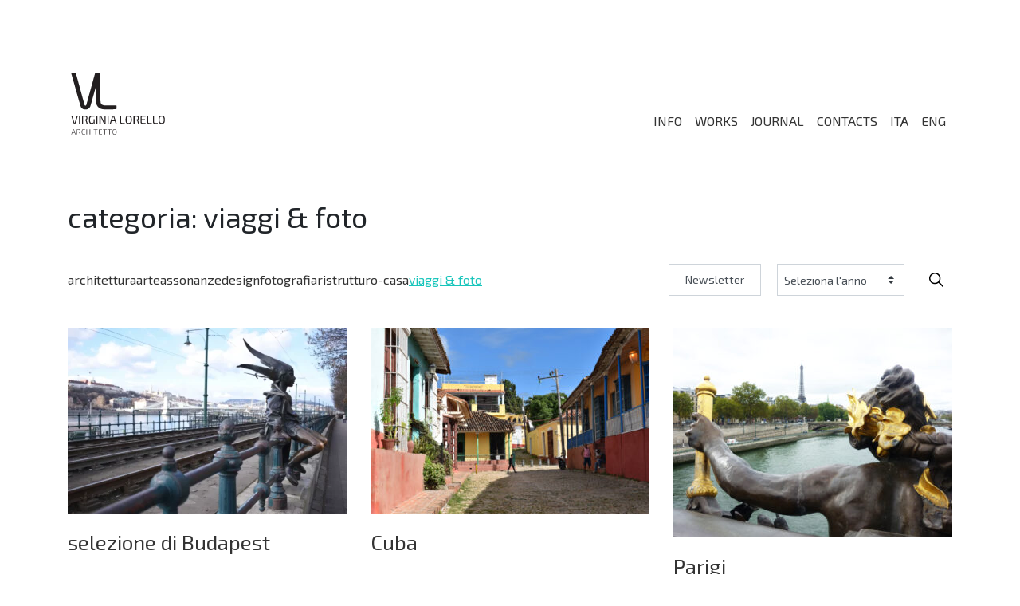

--- FILE ---
content_type: text/html; charset=UTF-8
request_url: https://virginialorello.it/category/viaggi-foto/
body_size: 8363
content:
<!doctype html><html lang="it-IT"><head><meta charset="utf-8"><meta http-equiv="x-ua-compatible" content="ie=edge"><meta name="viewport" content="width=device-width, initial-scale=1, shrink-to-fit=no"><title>viaggi &amp; foto &#8211; Virginia Lorello</title><meta name='robots' content='max-image-preview:large' /><style>img:is([sizes="auto" i], [sizes^="auto," i]) { contain-intrinsic-size: 3000px 1500px }</style><link rel="alternate" hreflang="it" href="https://virginialorello.it/category/viaggi-foto/" /><link rel="alternate" hreflang="en" href="https://virginialorello.it/category/travel-photos/?lang=en" /><link rel="alternate" hreflang="x-default" href="https://virginialorello.it/category/viaggi-foto/" /><link rel="alternate" type="application/rss+xml" title="Virginia Lorello &raquo; viaggi &amp; foto Feed della categoria" href="https://virginialorello.it/category/viaggi-foto/feed/" /> <script type="text/javascript">window._wpemojiSettings = {"baseUrl":"https:\/\/s.w.org\/images\/core\/emoji\/16.0.1\/72x72\/","ext":".png","svgUrl":"https:\/\/s.w.org\/images\/core\/emoji\/16.0.1\/svg\/","svgExt":".svg","source":{"concatemoji":"https:\/\/virginialorello.it\/wp-includes\/js\/wp-emoji-release.min.js?ver=6.8.2"}};
/*! This file is auto-generated */
!function(s,n){var o,i,e;function c(e){try{var t={supportTests:e,timestamp:(new Date).valueOf()};sessionStorage.setItem(o,JSON.stringify(t))}catch(e){}}function p(e,t,n){e.clearRect(0,0,e.canvas.width,e.canvas.height),e.fillText(t,0,0);var t=new Uint32Array(e.getImageData(0,0,e.canvas.width,e.canvas.height).data),a=(e.clearRect(0,0,e.canvas.width,e.canvas.height),e.fillText(n,0,0),new Uint32Array(e.getImageData(0,0,e.canvas.width,e.canvas.height).data));return t.every(function(e,t){return e===a[t]})}function u(e,t){e.clearRect(0,0,e.canvas.width,e.canvas.height),e.fillText(t,0,0);for(var n=e.getImageData(16,16,1,1),a=0;a<n.data.length;a++)if(0!==n.data[a])return!1;return!0}function f(e,t,n,a){switch(t){case"flag":return n(e,"\ud83c\udff3\ufe0f\u200d\u26a7\ufe0f","\ud83c\udff3\ufe0f\u200b\u26a7\ufe0f")?!1:!n(e,"\ud83c\udde8\ud83c\uddf6","\ud83c\udde8\u200b\ud83c\uddf6")&&!n(e,"\ud83c\udff4\udb40\udc67\udb40\udc62\udb40\udc65\udb40\udc6e\udb40\udc67\udb40\udc7f","\ud83c\udff4\u200b\udb40\udc67\u200b\udb40\udc62\u200b\udb40\udc65\u200b\udb40\udc6e\u200b\udb40\udc67\u200b\udb40\udc7f");case"emoji":return!a(e,"\ud83e\udedf")}return!1}function g(e,t,n,a){var r="undefined"!=typeof WorkerGlobalScope&&self instanceof WorkerGlobalScope?new OffscreenCanvas(300,150):s.createElement("canvas"),o=r.getContext("2d",{willReadFrequently:!0}),i=(o.textBaseline="top",o.font="600 32px Arial",{});return e.forEach(function(e){i[e]=t(o,e,n,a)}),i}function t(e){var t=s.createElement("script");t.src=e,t.defer=!0,s.head.appendChild(t)}"undefined"!=typeof Promise&&(o="wpEmojiSettingsSupports",i=["flag","emoji"],n.supports={everything:!0,everythingExceptFlag:!0},e=new Promise(function(e){s.addEventListener("DOMContentLoaded",e,{once:!0})}),new Promise(function(t){var n=function(){try{var e=JSON.parse(sessionStorage.getItem(o));if("object"==typeof e&&"number"==typeof e.timestamp&&(new Date).valueOf()<e.timestamp+604800&&"object"==typeof e.supportTests)return e.supportTests}catch(e){}return null}();if(!n){if("undefined"!=typeof Worker&&"undefined"!=typeof OffscreenCanvas&&"undefined"!=typeof URL&&URL.createObjectURL&&"undefined"!=typeof Blob)try{var e="postMessage("+g.toString()+"("+[JSON.stringify(i),f.toString(),p.toString(),u.toString()].join(",")+"));",a=new Blob([e],{type:"text/javascript"}),r=new Worker(URL.createObjectURL(a),{name:"wpTestEmojiSupports"});return void(r.onmessage=function(e){c(n=e.data),r.terminate(),t(n)})}catch(e){}c(n=g(i,f,p,u))}t(n)}).then(function(e){for(var t in e)n.supports[t]=e[t],n.supports.everything=n.supports.everything&&n.supports[t],"flag"!==t&&(n.supports.everythingExceptFlag=n.supports.everythingExceptFlag&&n.supports[t]);n.supports.everythingExceptFlag=n.supports.everythingExceptFlag&&!n.supports.flag,n.DOMReady=!1,n.readyCallback=function(){n.DOMReady=!0}}).then(function(){return e}).then(function(){var e;n.supports.everything||(n.readyCallback(),(e=n.source||{}).concatemoji?t(e.concatemoji):e.wpemoji&&e.twemoji&&(t(e.twemoji),t(e.wpemoji)))}))}((window,document),window._wpemojiSettings);</script> <style id='wp-emoji-styles-inline-css' type='text/css'>img.wp-smiley, img.emoji {
		display: inline !important;
		border: none !important;
		box-shadow: none !important;
		height: 1em !important;
		width: 1em !important;
		margin: 0 0.07em !important;
		vertical-align: -0.1em !important;
		background: none !important;
		padding: 0 !important;
	}</style><link rel='stylesheet' id='wp-block-library-css' href='https://virginialorello.it/wp-includes/css/dist/block-library/style.min.css?ver=6.8.2' type='text/css' media='all' /><style id='global-styles-inline-css' type='text/css'>:root{--wp--preset--aspect-ratio--square: 1;--wp--preset--aspect-ratio--4-3: 4/3;--wp--preset--aspect-ratio--3-4: 3/4;--wp--preset--aspect-ratio--3-2: 3/2;--wp--preset--aspect-ratio--2-3: 2/3;--wp--preset--aspect-ratio--16-9: 16/9;--wp--preset--aspect-ratio--9-16: 9/16;--wp--preset--color--black: #000000;--wp--preset--color--cyan-bluish-gray: #abb8c3;--wp--preset--color--white: #ffffff;--wp--preset--color--pale-pink: #f78da7;--wp--preset--color--vivid-red: #cf2e2e;--wp--preset--color--luminous-vivid-orange: #ff6900;--wp--preset--color--luminous-vivid-amber: #fcb900;--wp--preset--color--light-green-cyan: #7bdcb5;--wp--preset--color--vivid-green-cyan: #00d084;--wp--preset--color--pale-cyan-blue: #8ed1fc;--wp--preset--color--vivid-cyan-blue: #0693e3;--wp--preset--color--vivid-purple: #9b51e0;--wp--preset--gradient--vivid-cyan-blue-to-vivid-purple: linear-gradient(135deg,rgba(6,147,227,1) 0%,rgb(155,81,224) 100%);--wp--preset--gradient--light-green-cyan-to-vivid-green-cyan: linear-gradient(135deg,rgb(122,220,180) 0%,rgb(0,208,130) 100%);--wp--preset--gradient--luminous-vivid-amber-to-luminous-vivid-orange: linear-gradient(135deg,rgba(252,185,0,1) 0%,rgba(255,105,0,1) 100%);--wp--preset--gradient--luminous-vivid-orange-to-vivid-red: linear-gradient(135deg,rgba(255,105,0,1) 0%,rgb(207,46,46) 100%);--wp--preset--gradient--very-light-gray-to-cyan-bluish-gray: linear-gradient(135deg,rgb(238,238,238) 0%,rgb(169,184,195) 100%);--wp--preset--gradient--cool-to-warm-spectrum: linear-gradient(135deg,rgb(74,234,220) 0%,rgb(151,120,209) 20%,rgb(207,42,186) 40%,rgb(238,44,130) 60%,rgb(251,105,98) 80%,rgb(254,248,76) 100%);--wp--preset--gradient--blush-light-purple: linear-gradient(135deg,rgb(255,206,236) 0%,rgb(152,150,240) 100%);--wp--preset--gradient--blush-bordeaux: linear-gradient(135deg,rgb(254,205,165) 0%,rgb(254,45,45) 50%,rgb(107,0,62) 100%);--wp--preset--gradient--luminous-dusk: linear-gradient(135deg,rgb(255,203,112) 0%,rgb(199,81,192) 50%,rgb(65,88,208) 100%);--wp--preset--gradient--pale-ocean: linear-gradient(135deg,rgb(255,245,203) 0%,rgb(182,227,212) 50%,rgb(51,167,181) 100%);--wp--preset--gradient--electric-grass: linear-gradient(135deg,rgb(202,248,128) 0%,rgb(113,206,126) 100%);--wp--preset--gradient--midnight: linear-gradient(135deg,rgb(2,3,129) 0%,rgb(40,116,252) 100%);--wp--preset--font-size--small: 13px;--wp--preset--font-size--medium: 20px;--wp--preset--font-size--large: 36px;--wp--preset--font-size--x-large: 42px;--wp--preset--spacing--20: 0.44rem;--wp--preset--spacing--30: 0.67rem;--wp--preset--spacing--40: 1rem;--wp--preset--spacing--50: 1.5rem;--wp--preset--spacing--60: 2.25rem;--wp--preset--spacing--70: 3.38rem;--wp--preset--spacing--80: 5.06rem;--wp--preset--shadow--natural: 6px 6px 9px rgba(0, 0, 0, 0.2);--wp--preset--shadow--deep: 12px 12px 50px rgba(0, 0, 0, 0.4);--wp--preset--shadow--sharp: 6px 6px 0px rgba(0, 0, 0, 0.2);--wp--preset--shadow--outlined: 6px 6px 0px -3px rgba(255, 255, 255, 1), 6px 6px rgba(0, 0, 0, 1);--wp--preset--shadow--crisp: 6px 6px 0px rgba(0, 0, 0, 1);}:where(body) { margin: 0; }.wp-site-blocks > .alignleft { float: left; margin-right: 2em; }.wp-site-blocks > .alignright { float: right; margin-left: 2em; }.wp-site-blocks > .aligncenter { justify-content: center; margin-left: auto; margin-right: auto; }:where(.is-layout-flex){gap: 0.5em;}:where(.is-layout-grid){gap: 0.5em;}.is-layout-flow > .alignleft{float: left;margin-inline-start: 0;margin-inline-end: 2em;}.is-layout-flow > .alignright{float: right;margin-inline-start: 2em;margin-inline-end: 0;}.is-layout-flow > .aligncenter{margin-left: auto !important;margin-right: auto !important;}.is-layout-constrained > .alignleft{float: left;margin-inline-start: 0;margin-inline-end: 2em;}.is-layout-constrained > .alignright{float: right;margin-inline-start: 2em;margin-inline-end: 0;}.is-layout-constrained > .aligncenter{margin-left: auto !important;margin-right: auto !important;}.is-layout-constrained > :where(:not(.alignleft):not(.alignright):not(.alignfull)){margin-left: auto !important;margin-right: auto !important;}body .is-layout-flex{display: flex;}.is-layout-flex{flex-wrap: wrap;align-items: center;}.is-layout-flex > :is(*, div){margin: 0;}body .is-layout-grid{display: grid;}.is-layout-grid > :is(*, div){margin: 0;}body{padding-top: 0px;padding-right: 0px;padding-bottom: 0px;padding-left: 0px;}a:where(:not(.wp-element-button)){text-decoration: underline;}:root :where(.wp-element-button, .wp-block-button__link){background-color: #32373c;border-width: 0;color: #fff;font-family: inherit;font-size: inherit;line-height: inherit;padding: calc(0.667em + 2px) calc(1.333em + 2px);text-decoration: none;}.has-black-color{color: var(--wp--preset--color--black) !important;}.has-cyan-bluish-gray-color{color: var(--wp--preset--color--cyan-bluish-gray) !important;}.has-white-color{color: var(--wp--preset--color--white) !important;}.has-pale-pink-color{color: var(--wp--preset--color--pale-pink) !important;}.has-vivid-red-color{color: var(--wp--preset--color--vivid-red) !important;}.has-luminous-vivid-orange-color{color: var(--wp--preset--color--luminous-vivid-orange) !important;}.has-luminous-vivid-amber-color{color: var(--wp--preset--color--luminous-vivid-amber) !important;}.has-light-green-cyan-color{color: var(--wp--preset--color--light-green-cyan) !important;}.has-vivid-green-cyan-color{color: var(--wp--preset--color--vivid-green-cyan) !important;}.has-pale-cyan-blue-color{color: var(--wp--preset--color--pale-cyan-blue) !important;}.has-vivid-cyan-blue-color{color: var(--wp--preset--color--vivid-cyan-blue) !important;}.has-vivid-purple-color{color: var(--wp--preset--color--vivid-purple) !important;}.has-black-background-color{background-color: var(--wp--preset--color--black) !important;}.has-cyan-bluish-gray-background-color{background-color: var(--wp--preset--color--cyan-bluish-gray) !important;}.has-white-background-color{background-color: var(--wp--preset--color--white) !important;}.has-pale-pink-background-color{background-color: var(--wp--preset--color--pale-pink) !important;}.has-vivid-red-background-color{background-color: var(--wp--preset--color--vivid-red) !important;}.has-luminous-vivid-orange-background-color{background-color: var(--wp--preset--color--luminous-vivid-orange) !important;}.has-luminous-vivid-amber-background-color{background-color: var(--wp--preset--color--luminous-vivid-amber) !important;}.has-light-green-cyan-background-color{background-color: var(--wp--preset--color--light-green-cyan) !important;}.has-vivid-green-cyan-background-color{background-color: var(--wp--preset--color--vivid-green-cyan) !important;}.has-pale-cyan-blue-background-color{background-color: var(--wp--preset--color--pale-cyan-blue) !important;}.has-vivid-cyan-blue-background-color{background-color: var(--wp--preset--color--vivid-cyan-blue) !important;}.has-vivid-purple-background-color{background-color: var(--wp--preset--color--vivid-purple) !important;}.has-black-border-color{border-color: var(--wp--preset--color--black) !important;}.has-cyan-bluish-gray-border-color{border-color: var(--wp--preset--color--cyan-bluish-gray) !important;}.has-white-border-color{border-color: var(--wp--preset--color--white) !important;}.has-pale-pink-border-color{border-color: var(--wp--preset--color--pale-pink) !important;}.has-vivid-red-border-color{border-color: var(--wp--preset--color--vivid-red) !important;}.has-luminous-vivid-orange-border-color{border-color: var(--wp--preset--color--luminous-vivid-orange) !important;}.has-luminous-vivid-amber-border-color{border-color: var(--wp--preset--color--luminous-vivid-amber) !important;}.has-light-green-cyan-border-color{border-color: var(--wp--preset--color--light-green-cyan) !important;}.has-vivid-green-cyan-border-color{border-color: var(--wp--preset--color--vivid-green-cyan) !important;}.has-pale-cyan-blue-border-color{border-color: var(--wp--preset--color--pale-cyan-blue) !important;}.has-vivid-cyan-blue-border-color{border-color: var(--wp--preset--color--vivid-cyan-blue) !important;}.has-vivid-purple-border-color{border-color: var(--wp--preset--color--vivid-purple) !important;}.has-vivid-cyan-blue-to-vivid-purple-gradient-background{background: var(--wp--preset--gradient--vivid-cyan-blue-to-vivid-purple) !important;}.has-light-green-cyan-to-vivid-green-cyan-gradient-background{background: var(--wp--preset--gradient--light-green-cyan-to-vivid-green-cyan) !important;}.has-luminous-vivid-amber-to-luminous-vivid-orange-gradient-background{background: var(--wp--preset--gradient--luminous-vivid-amber-to-luminous-vivid-orange) !important;}.has-luminous-vivid-orange-to-vivid-red-gradient-background{background: var(--wp--preset--gradient--luminous-vivid-orange-to-vivid-red) !important;}.has-very-light-gray-to-cyan-bluish-gray-gradient-background{background: var(--wp--preset--gradient--very-light-gray-to-cyan-bluish-gray) !important;}.has-cool-to-warm-spectrum-gradient-background{background: var(--wp--preset--gradient--cool-to-warm-spectrum) !important;}.has-blush-light-purple-gradient-background{background: var(--wp--preset--gradient--blush-light-purple) !important;}.has-blush-bordeaux-gradient-background{background: var(--wp--preset--gradient--blush-bordeaux) !important;}.has-luminous-dusk-gradient-background{background: var(--wp--preset--gradient--luminous-dusk) !important;}.has-pale-ocean-gradient-background{background: var(--wp--preset--gradient--pale-ocean) !important;}.has-electric-grass-gradient-background{background: var(--wp--preset--gradient--electric-grass) !important;}.has-midnight-gradient-background{background: var(--wp--preset--gradient--midnight) !important;}.has-small-font-size{font-size: var(--wp--preset--font-size--small) !important;}.has-medium-font-size{font-size: var(--wp--preset--font-size--medium) !important;}.has-large-font-size{font-size: var(--wp--preset--font-size--large) !important;}.has-x-large-font-size{font-size: var(--wp--preset--font-size--x-large) !important;}
:where(.wp-block-post-template.is-layout-flex){gap: 1.25em;}:where(.wp-block-post-template.is-layout-grid){gap: 1.25em;}
:where(.wp-block-columns.is-layout-flex){gap: 2em;}:where(.wp-block-columns.is-layout-grid){gap: 2em;}
:root :where(.wp-block-pullquote){font-size: 1.5em;line-height: 1.6;}</style><link rel='stylesheet' id='wpml-menu-item-0-css' href='https://virginialorello.it/wp-content/plugins/sitepress-multilingual-cms/templates/language-switchers/menu-item/style.min.css?ver=1' type='text/css' media='all' /><style id='wpml-menu-item-0-inline-css' type='text/css'>.wpml-ls-slot-2, .wpml-ls-slot-2 a, .wpml-ls-slot-2 a:visited{color:#666666;}.wpml-ls-slot-2:hover, .wpml-ls-slot-2:hover a, .wpml-ls-slot-2 a:hover{color:#17c5bb;}.wpml-ls-slot-2.wpml-ls-current-language, .wpml-ls-slot-2.wpml-ls-current-language a, .wpml-ls-slot-2.wpml-ls-current-language a:visited{color:#17c5bb;}.wpml-ls-slot-2.wpml-ls-current-language:hover, .wpml-ls-slot-2.wpml-ls-current-language:hover a, .wpml-ls-slot-2.wpml-ls-current-language a:hover{color:#17c5bb;}</style><link rel='stylesheet' id='sage/main.css-css' href='https://virginialorello.it/wp-content/cache/autoptimize/css/autoptimize_single_00f24121b3fd74ff55fde8f059259859.css' type='text/css' media='all' /> <script type="text/javascript" src="https://virginialorello.it/wp-includes/js/jquery/jquery.min.js?ver=3.7.1" id="jquery-core-js"></script> <script type="text/javascript" src="https://virginialorello.it/wp-includes/js/jquery/jquery-migrate.min.js?ver=3.4.1" id="jquery-migrate-js"></script> <link rel="https://api.w.org/" href="https://virginialorello.it/wp-json/" /><link rel="alternate" title="JSON" type="application/json" href="https://virginialorello.it/wp-json/wp/v2/categories/18" /><link rel="EditURI" type="application/rsd+xml" title="RSD" href="https://virginialorello.it/xmlrpc.php?rsd" /><meta name="generator" content="WordPress 6.8.2" /><meta name="generator" content="WPML ver:4.7.6 stt:1,27;" /><style type="text/css">.recentcomments a{display:inline !important;padding:0 !important;margin:0 !important;}</style><link rel="icon" href="https://virginialorello.it/wp-content/uploads/2023/05/cropped-favicon05-1-32x32.png" sizes="32x32" /><link rel="icon" href="https://virginialorello.it/wp-content/uploads/2023/05/cropped-favicon05-1-192x192.png" sizes="192x192" /><link rel="apple-touch-icon" href="https://virginialorello.it/wp-content/uploads/2023/05/cropped-favicon05-1-180x180.png" /><meta name="msapplication-TileImage" content="https://virginialorello.it/wp-content/uploads/2023/05/cropped-favicon05-1-270x270.png" /></head><body class="archive category category-viaggi-foto category-18 wp-theme-virginialorelloresources app-data index-data archive-data category-data category-18-data category-viaggi-foto-data"><header class="banner d-flex flex-column justify-content-between" id="top"><div class="container header-content"><div class="d-flex justify-content-between align-items-xl-end align-items-start"> <a href="https://virginialorello.it"> <img src="https://virginialorello.it/wp-content/themes/virginialorello/dist/images/logo_54a1eb01.svg" width="150" height="100" class="logo"
 alt="Logo Virginia Lorello Architect"> </a><nav class="main-menu navbar navbar-expand-lg navbar-light d-flex justify-content-end" role="navigation"> <button class="navbar-toggler border-0" type="button" data-toggle="collapse" data-target=".navigazione"
 aria-controls="navigazione" aria-expanded="false" aria-label="Toggle navigation"> <svg xmlns="http://www.w3.org/2000/svg" viewBox="0 0 24 16" width="16" height="24"> <path d="M3 6h18v2H3V6Zm0 5h18v2H3v-2Zm0 5h18v2H3v-2Z" fill="#333" /> </svg> </button><div id="menu-menu-1" class="navigazione float-right collapse navbar-collapse justify-content-end"><ul id="menu-menu-1" class="nav navbar-nav navigazione"><li itemscope="itemscope" itemtype="https://www.schema.org/SiteNavigationElement" id="menu-item-397" class="menu-item menu-item-type-post_type menu-item-object-page menu-item-397 nav-item"><a title="Info" href="https://virginialorello.it/about/" class="nav-link">Info</a></li><li itemscope="itemscope" itemtype="https://www.schema.org/SiteNavigationElement" id="menu-item-1116" class="menu-item menu-item-type-custom menu-item-object-custom menu-item-1116 nav-item"><a title="Works" href="https://virginialorello.it/works/" class="nav-link">Works</a></li><li itemscope="itemscope" itemtype="https://www.schema.org/SiteNavigationElement" id="menu-item-395" class="menu-item menu-item-type-post_type menu-item-object-page current_page_parent menu-item-395 nav-item"><a title="Journal" href="https://virginialorello.it/journal/" class="nav-link">Journal</a></li><li itemscope="itemscope" itemtype="https://www.schema.org/SiteNavigationElement" id="menu-item-394" class="menu-item menu-item-type-post_type menu-item-object-page menu-item-394 nav-item"><a title="Contacts" href="https://virginialorello.it/contacts/" class="nav-link">Contacts</a></li><li itemscope="itemscope" itemtype="https://www.schema.org/SiteNavigationElement" id="menu-item-wpml-ls-2-it" class="menu-item wpml-ls-slot-2 wpml-ls-item wpml-ls-item-it wpml-ls-current-language wpml-ls-menu-item wpml-ls-first-item menu-item-type-wpml_ls_menu_item menu-item-object-wpml_ls_menu_item menu-item-wpml-ls-2-it nav-item"><a title="Passa a Ita" href="https://virginialorello.it/category/viaggi-foto/" class="nav-link"><span class="wpml-ls-native" lang="it">Ita</span></a></li><li itemscope="itemscope" itemtype="https://www.schema.org/SiteNavigationElement" id="menu-item-wpml-ls-2-en" class="menu-item wpml-ls-slot-2 wpml-ls-item wpml-ls-item-en wpml-ls-menu-item wpml-ls-last-item menu-item-type-wpml_ls_menu_item menu-item-object-wpml_ls_menu_item menu-item-wpml-ls-2-en nav-item"><a title="Passa a Eng" href="https://virginialorello.it/category/travel-photos/?lang=en" class="nav-link"><span class="wpml-ls-native" lang="en">Eng</span></a></li></ul></div></nav></div></div></header><div class="wrap" role="document"><div class="content"><main class="main"><div class="container"><div class="page-header"><div class="row"><div class="breadcrumbs col-12" typeof="BreadcrumbList" vocab="https://schema.org/"></div></div></div></div><div class="container"><div class="row content"><div class="page-title col-12"><h1>categoria: viaggi &amp; foto</h1><div class="service-menu d-md-flex align-items-center justify-content-between"><div class="category-list"><ul class="category-list-menu"><li class="cat-item cat-item-7"><a href="https://virginialorello.it/category/architettura/">architettura</a></li><li class="cat-item cat-item-21"><a href="https://virginialorello.it/category/arte/">arte</a></li><li class="cat-item cat-item-26"><a href="https://virginialorello.it/category/assonanze/">assonanze</a></li><li class="cat-item cat-item-8"><a href="https://virginialorello.it/category/design/">design</a></li><li class="cat-item cat-item-11"><a href="https://virginialorello.it/category/fotografia/">fotografia</a></li><li class="cat-item cat-item-27"><a href="https://virginialorello.it/category/edilizia/">ristrutturo-casa</a></li><li class="cat-item cat-item-18 current-cat"><a aria-current="page" href="https://virginialorello.it/category/viaggi-foto/">viaggi &amp; foto</a></li></ul></div><div class="form-newsletter ml-auto"> <a href="http://eepurl.com/gZsrAj" target="_blank" class="btn btn-primary">Newsletter</a></div><div class="post-archive"> <select class="custom-select custom-select-sm" name="archive-dropdown" onchange="document.location.href=this.options[this.selectedIndex].value;"><option value="">Seleziona l&#039;anno</option><option value='https://virginialorello.it/2025/'> 2025 &nbsp;(4)</option><option value='https://virginialorello.it/2024/'> 2024 &nbsp;(1)</option><option value='https://virginialorello.it/2023/'> 2023 &nbsp;(3)</option><option value='https://virginialorello.it/2022/'> 2022 &nbsp;(5)</option><option value='https://virginialorello.it/2021/'> 2021 &nbsp;(7)</option><option value='https://virginialorello.it/2020/'> 2020 &nbsp;(13)</option><option value='https://virginialorello.it/2019/'> 2019 &nbsp;(5)</option><option value='https://virginialorello.it/2018/'> 2018 &nbsp;(1)</option> </select></div><div class="search-box"><form class="form-inline" id="searchform" method="get" action="https://virginialorello.it/"><div class="input-group" style="display: none"> <input type="text" class="form-control" name="s" placeholder="Cerca" value=""><div class="input-group-append"> <input class="search-submit" type="submit" value=""><div class="icon-search-box d-flex align-items-center justify-content-center"> <svg xmlns="http://www.w3.org/2000/svg" viewBox="0 0 512 512"><path d="M443.5 420.2L336.7 312.4c20.9-26.2 33.5-59.4 33.5-95.5 0-84.5-68.5-153-153.1-153S64 132.5 64 217s68.5 153 153.1 153c36.6 0 70.1-12.8 96.5-34.2l106.1 107.1c3.2 3.4 7.6 5.1 11.9 5.1 4.1 0 8.2-1.5 11.3-4.5 6.6-6.3 6.8-16.7.6-23.3zm-226.4-83.1c-32.1 0-62.3-12.5-85-35.2-22.7-22.7-35.2-52.9-35.2-84.9 0-32.1 12.5-62.3 35.2-84.9 22.7-22.7 52.9-35.2 85-35.2s62.3 12.5 85 35.2c22.7 22.7 35.2 52.9 35.2 84.9 0 32.1-12.5 62.3-35.2 84.9-22.7 22.7-52.9 35.2-85 35.2z"/></svg></div></div></div> <svg class="search-icon" xmlns="http://www.w3.org/2000/svg" viewBox="0 0 512 512"><path d="M443.5 420.2L336.7 312.4c20.9-26.2 33.5-59.4 33.5-95.5 0-84.5-68.5-153-153.1-153S64 132.5 64 217s68.5 153 153.1 153c36.6 0 70.1-12.8 96.5-34.2l106.1 107.1c3.2 3.4 7.6 5.1 11.9 5.1 4.1 0 8.2-1.5 11.3-4.5 6.6-6.3 6.8-16.7.6-23.3zm-226.4-83.1c-32.1 0-62.3-12.5-85-35.2-22.7-22.7-35.2-52.9-35.2-84.9 0-32.1 12.5-62.3 35.2-84.9 22.7-22.7 52.9-35.2 85-35.2s62.3 12.5 85 35.2c22.7 22.7 35.2 52.9 35.2 84.9 0 32.1-12.5 62.3-35.2 84.9-22.7 22.7-52.9 35.2-85 35.2z"/></svg></form> <script>jQuery(document).ready(function(){
        jQuery('.search-icon').click(function(event){
            event.stopPropagation();
            jQuery("#searchform .input-group").show();
        });
        jQuery("#searchform .input-group").on("click", function (event) {
            event.stopPropagation();
        });
    });

    jQuery(document).on("click", function () {
        jQuery("#searchform .input-group").hide();
        jQuery(".search-icon").show();
    });

    jQuery( ".search-icon" ).click(function(event) {
      jQuery( "#searchform .input-group" ).show();
      jQuery(".search-icon").hide();
    });</script> </div></div></div><article class="post-home col-md-4 post-6789 post type-post status-publish format-standard has-post-thumbnail hentry category-viaggi-foto"><header><div class="post-img"> <img width="350" height="233" src="https://virginialorello.it/wp-content/uploads/2025/01/VL4_0970-350x233.webp" class="img-fluid wp-post-image" alt="" decoding="async" fetchpriority="high" srcset="https://virginialorello.it/wp-content/uploads/2025/01/VL4_0970-350x233.webp 350w, https://virginialorello.it/wp-content/uploads/2025/01/VL4_0970-1110x740.webp 1110w, https://virginialorello.it/wp-content/uploads/2025/01/VL4_0970-768x512.webp 768w, https://virginialorello.it/wp-content/uploads/2025/01/VL4_0970.webp 1300w" sizes="(max-width: 350px) 100vw, 350px" /></div><h2 class="entry-title"><a href="https://virginialorello.it/selezione-di-budapest/">selezione di Budapest</a></h2><div class="post-meta d-inline-flex"> <time class="updated" datetime="2025-01-07T13:09:11+00:00">7 Gennaio 2025</time><div class="post-category"><a href="https://virginialorello.it/category/viaggi-foto/" rel="category tag">viaggi &amp; foto</a></div></div></header><div class="entry-summary"><p>la città in breve, e una selezione di quello che mi è piaciuto di più. In foto la statua della Piccola Principessa e il panorama di Buda</p></div></article><article class="post-home col-md-4 post-5996 post type-post status-publish format-standard has-post-thumbnail hentry category-viaggi-foto"><header><div class="post-img"> <img width="350" height="233" src="https://virginialorello.it/wp-content/uploads/2023/12/DSC_0299-350x233.jpg" class="img-fluid wp-post-image" alt="" decoding="async" srcset="https://virginialorello.it/wp-content/uploads/2023/12/DSC_0299-350x233.jpg 350w, https://virginialorello.it/wp-content/uploads/2023/12/DSC_0299-1110x740.jpg 1110w, https://virginialorello.it/wp-content/uploads/2023/12/DSC_0299-768x512.jpg 768w, https://virginialorello.it/wp-content/uploads/2023/12/DSC_0299.jpg 1300w" sizes="(max-width: 350px) 100vw, 350px" /></div><h2 class="entry-title"><a href="https://virginialorello.it/cuba/">Cuba</a></h2><div class="post-meta d-inline-flex"> <time class="updated" datetime="2023-12-26T20:34:28+00:00">26 Dicembre 2023</time><div class="post-category"><a href="https://virginialorello.it/category/viaggi-foto/" rel="category tag">viaggi &amp; foto</a></div></div></header><div class="entry-summary"><p>una guida non tanto per le bellezze di Cuba, di cui vi parlerò comunque, ma un modo per prepararvi al viaggio che vi aspetta &#8211; in copertina un mio scatto a Trinidad</p></div></article><article class="post-home col-md-4 post-4954 post type-post status-publish format-standard has-post-thumbnail hentry category-viaggi-foto"><header><div class="post-img"> <img width="350" height="263" src="https://virginialorello.it/wp-content/uploads/2023/01/P1140420-350x263.jpg" class="img-fluid wp-post-image" alt="" decoding="async" srcset="https://virginialorello.it/wp-content/uploads/2023/01/P1140420-350x263.jpg 350w, https://virginialorello.it/wp-content/uploads/2023/01/P1140420-1110x833.jpg 1110w, https://virginialorello.it/wp-content/uploads/2023/01/P1140420-768x576.jpg 768w, https://virginialorello.it/wp-content/uploads/2023/01/P1140420.jpg 1200w" sizes="(max-width: 350px) 100vw, 350px" /></div><h2 class="entry-title"><a href="https://virginialorello.it/parigi/">Parigi</a></h2><div class="post-meta d-inline-flex"> <time class="updated" datetime="2023-01-03T23:29:13+00:00">4 Gennaio 2023</time><div class="post-category"><a href="https://virginialorello.it/category/viaggi-foto/" rel="category tag">viaggi &amp; foto</a></div></div></header><div class="entry-summary"><p>il meglio di due viaggi fatti a distanza di dieci anni &#8211; in foto dettaglio del Pont Alexandre III, ottobre 2011</p></div></article><article class="post-home col-md-4 post-3503 post type-post status-publish format-standard has-post-thumbnail hentry category-fotografia category-viaggi-foto"><header><div class="post-img"> <img width="350" height="263" src="https://virginialorello.it/wp-content/uploads/2021/07/2017-02-05-18.21.32-1200-350x263.jpg" class="img-fluid wp-post-image" alt="Milano - Museo del Novecento" decoding="async" loading="lazy" srcset="https://virginialorello.it/wp-content/uploads/2021/07/2017-02-05-18.21.32-1200-350x263.jpg 350w, https://virginialorello.it/wp-content/uploads/2021/07/2017-02-05-18.21.32-1200-1110x833.jpg 1110w, https://virginialorello.it/wp-content/uploads/2021/07/2017-02-05-18.21.32-1200-768x576.jpg 768w, https://virginialorello.it/wp-content/uploads/2021/07/2017-02-05-18.21.32-1200.jpg 1200w" sizes="auto, (max-width: 350px) 100vw, 350px" /></div><h2 class="entry-title"><a href="https://virginialorello.it/pensieri-sulla-fotografia/">due pensieri sulla fotografia</a></h2><div class="post-meta d-inline-flex"> <time class="updated" datetime="2021-07-16T16:06:04+00:00">16 Luglio 2021</time><div class="post-category"><a href="https://virginialorello.it/category/fotografia/" rel="category tag">fotografia</a> <a href="https://virginialorello.it/category/viaggi-foto/" rel="category tag">viaggi &amp; foto</a></div></div></header><div class="entry-summary"><p>un mio collega e amico, Ian Mo, mi ha chiesto di scrivere il mio punto di vista. In copertina un mio scatto al Museo del Novecento di Milano, nel 2017</p></div></article><article class="post-home col-md-4 post-1365 post type-post status-publish format-standard has-post-thumbnail hentry category-viaggi-foto"><header><div class="post-img"> <img width="350" height="233" src="https://virginialorello.it/wp-content/uploads/2020/01/DSC_0391-350x233.jpg" class="img-fluid wp-post-image" alt="Linlithgow Palace" decoding="async" loading="lazy" srcset="https://virginialorello.it/wp-content/uploads/2020/01/DSC_0391-350x233.jpg 350w, https://virginialorello.it/wp-content/uploads/2020/01/DSC_0391-1110x740.jpg 1110w, https://virginialorello.it/wp-content/uploads/2020/01/DSC_0391-768x512.jpg 768w, https://virginialorello.it/wp-content/uploads/2020/01/DSC_0391-300x200.jpg 300w, https://virginialorello.it/wp-content/uploads/2020/01/DSC_0391.jpg 1200w" sizes="auto, (max-width: 350px) 100vw, 350px" /></div><h2 class="entry-title"><a href="https://virginialorello.it/scozia-da-edimburgo-a-inverness-preparativi/">9 giorni in Scozia</a></h2><div class="post-meta d-inline-flex"> <time class="updated" datetime="2020-01-13T17:09:14+00:00">13 Gennaio 2020</time><div class="post-category"><a href="https://virginialorello.it/category/viaggi-foto/" rel="category tag">viaggi &amp; foto</a></div></div></header><div class="entry-summary"><p>Uno dei giri più classici: da Glasgow a Edimburgo, salendo fino a Inverness e Loch Ness. Itinerario di cui esistono infinite varianti, la cui programmazione tuttavia non è delle più facili [in foto: un mio scatto al palazzo di Linlithgow]</p></div></article><article class="post-home col-md-4 post-589 post type-post status-publish format-standard has-post-thumbnail hentry category-viaggi-foto"><header><div class="post-img"> <img width="350" height="235" src="https://virginialorello.it/wp-content/uploads/2019/09/shenzhen1-1200-350x235.jpg" class="img-fluid wp-post-image" alt="" decoding="async" loading="lazy" srcset="https://virginialorello.it/wp-content/uploads/2019/09/shenzhen1-1200-350x235.jpg 350w, https://virginialorello.it/wp-content/uploads/2019/09/shenzhen1-1200-1110x746.jpg 1110w, https://virginialorello.it/wp-content/uploads/2019/09/shenzhen1-1200-768x516.jpg 768w, https://virginialorello.it/wp-content/uploads/2019/09/shenzhen1-1200-300x202.jpg 300w, https://virginialorello.it/wp-content/uploads/2019/09/shenzhen1-1200.jpg 1200w" sizes="auto, (max-width: 350px) 100vw, 350px" /></div><h2 class="entry-title"><a href="https://virginialorello.it/giorno-a-shenzhen/">un giorno a Shenzhen</a></h2><div class="post-meta d-inline-flex"> <time class="updated" datetime="2019-09-25T20:22:14+00:00">25 Settembre 2019</time><div class="post-category"><a href="https://virginialorello.it/category/viaggi-foto/" rel="category tag">viaggi &amp; foto</a></div></div></header><div class="entry-summary"><p>Giro in giornata che ho fatto con uno dei miei colleghi, Shai Kunis, che ringrazio perchè ha pensato lui a tutte le tappe che vi elencherò (in foto: un mio scatto della Citizen Square al crepuscolo).</p></div></article><article class="post-home col-md-4 post-656 post type-post status-publish format-standard has-post-thumbnail hentry category-viaggi-foto"><header><div class="post-img"> <img width="350" height="438" src="https://virginialorello.it/wp-content/uploads/2018/01/IMG_20180121_215311_951-350x438.jpg" class="img-fluid wp-post-image" alt="" decoding="async" loading="lazy" srcset="https://virginialorello.it/wp-content/uploads/2018/01/IMG_20180121_215311_951-350x438.jpg 350w, https://virginialorello.it/wp-content/uploads/2018/01/IMG_20180121_215311_951-1110x1388.jpg 1110w, https://virginialorello.it/wp-content/uploads/2018/01/IMG_20180121_215311_951-768x960.jpg 768w, https://virginialorello.it/wp-content/uploads/2018/01/IMG_20180121_215311_951-1229x1536.jpg 1229w, https://virginialorello.it/wp-content/uploads/2018/01/IMG_20180121_215311_951-1638x2048.jpg 1638w, https://virginialorello.it/wp-content/uploads/2018/01/IMG_20180121_215311_951-240x300.jpg 240w, https://virginialorello.it/wp-content/uploads/2018/01/IMG_20180121_215311_951-scaled.jpg 2048w" sizes="auto, (max-width: 350px) 100vw, 350px" /></div><h2 class="entry-title"><a href="https://virginialorello.it/la-mia-tokyo-immaginaria/">la mia Tokyo immaginaria</a></h2><div class="post-meta d-inline-flex"> <time class="updated" datetime="2018-01-11T09:49:27+00:00">11 Gennaio 2018</time><div class="post-category"><a href="https://virginialorello.it/category/viaggi-foto/" rel="category tag">viaggi &amp; foto</a></div></div></header><div class="entry-summary"><p>il bello di poter confutare i propri preconcetti  (in foto: il cuore di Shinjuku)</p></div></article></div></div></main></div></div><footer class="content-info"><div class="container"><div class="row"><div class="footer-content col-12 text-right"><section class="widget_text widget custom_html-2 widget_custom_html"><div class="textwidget custom-html-widget"><span>© Virginia Lorello - P.IVA / VIES IT 06426700826</span></div></section></div></div></div></footer> <script type="speculationrules">{"prefetch":[{"source":"document","where":{"and":[{"href_matches":"\/*"},{"not":{"href_matches":["\/wp-*.php","\/wp-admin\/*","\/wp-content\/uploads\/*","\/wp-content\/*","\/wp-content\/plugins\/*","\/wp-content\/themes\/virginialorello\/resources\/*","\/*\\?(.+)"]}},{"not":{"selector_matches":"a[rel~=\"nofollow\"]"}},{"not":{"selector_matches":".no-prefetch, .no-prefetch a"}}]},"eagerness":"conservative"}]}</script> <script type="text/javascript" src="https://virginialorello.it/wp-includes/js/imagesloaded.min.js?ver=5.0.0" id="imagesloaded-js"></script> <script type="text/javascript" src="https://virginialorello.it/wp-includes/js/masonry.min.js?ver=4.2.2" id="masonry-js"></script> <script type="text/javascript" src="https://virginialorello.it/wp-content/cache/autoptimize/js/autoptimize_single_5e8768bb852ca9b685e3e0f201068c89.js" id="sage/main.js-js"></script> </body></html>

--- FILE ---
content_type: image/svg+xml
request_url: https://virginialorello.it/wp-content/themes/virginialorello/dist/images/logo_54a1eb01.svg
body_size: 2869
content:
<svg xmlns="http://www.w3.org/2000/svg" viewBox="0 0 90 60" width="150" xml:space="preserve" fill-rule="evenodd" clip-rule="evenodd" stroke-linejoin="round" stroke-miterlimit="2"><path d="M6.078 55.735H4.073l-.506 1.518h-.454l1.54-4.469c.026-.084.083-.127.172-.127h.5c.089 0 .147.043.173.127l1.538 4.47h-.452l-.506-1.519zm-.127-.38l-.659-1.978a2.089 2.089 0 00-.054-.17 5.14 5.14 0 01-.066-.204h-.187l-.126.374-.66 1.978h1.752zm5.263 1.898h-.467l-.44-1.445c-.125-.35-.344-.527-.66-.527-.403 0-.783-.003-1.139-.013v1.985h-.432v-4.596c.368-.035.881-.052 1.538-.052.53 0 .9.091 1.113.276.213.184.32.53.32 1.036 0 .386-.066.671-.197.855-.13.184-.347.299-.65.344v.026c.262.075.444.293.547.653l.467 1.458zm-2.706-2.352h1.106c.373-.003.631-.073.777-.21.144-.134.216-.386.216-.755 0-.373-.072-.625-.216-.759-.146-.133-.404-.2-.777-.2-.382 0-.75.005-1.106.013v1.911zm6.841 1.966l.054.327c-.347.093-.786.139-1.32.139-.648 0-1.102-.177-1.364-.532-.262-.356-.393-.97-.393-1.846 0-.874.13-1.49.393-1.844.262-.356.716-.534 1.364-.534.485 0 .893.043 1.227.126l-.054.328a9.965 9.965 0 00-1.173-.06c-.488 0-.827.144-1.018.433-.192.288-.287.806-.287 1.551 0 .747.095 1.263.287 1.553.19.288.53.432 1.018.432.507 0 .929-.024 1.266-.073zm4.443-4.21v4.596h-.433v-2.27h-2.318v2.27h-.432v-4.596h.432v1.952h2.318v-1.952h.433zm2.005 0v4.596h-.434v-4.596zm4.616.387h-1.532v4.21h-.44v-4.21h-1.525v-.387h3.497v.387zm3.83 3.844l.026.332c-.417.027-1.072.04-1.965.04-.244 0-.44-.069-.59-.207a.714.714 0 01-.222-.552v-3.09a.72.72 0 01.223-.554.837.837 0 01.59-.206c.892 0 1.547.013 1.964.04l-.026.333h-1.865c-.298 0-.447.162-.447.486v1.126h2.052v.352h-2.052v1.42c0 .319.15.48.447.48h1.865zm8.538-3.844h-1.53v4.21h-.44v-4.21h-1.527v-.387h3.497v.387zm-4.21 0h-1.53v4.21h-.44v-4.21h-1.527v-.387h3.497v.387zm5.417.056c.262-.348.721-.523 1.378-.523.658 0 1.117.175 1.38.523.261.349.392.967.392 1.855s-.13 1.506-.393 1.855c-.262.35-.721.523-1.379.523-.657 0-1.116-.174-1.378-.523-.262-.349-.393-.967-.393-1.855s.13-1.506.393-1.855zm2.404.3c-.19-.29-.533-.436-1.026-.436s-.835.145-1.028.436c-.194.29-.29.81-.29 1.555 0 .747.096 1.265.29 1.555.193.292.535.437 1.028.437s.835-.145 1.026-.437c.191-.29.287-.808.287-1.555 0-.745-.096-1.264-.287-1.555zM8.962 40.699l-2.127 6.767c-.06.17-.176.254-.346.254h-.905c-.183 0-.298-.084-.346-.254L3.11 40.699h.926l1.66 5.567c.094.34.161.593.202.762h.275a12.387 12.387 0 01.214-.773L8.036 40.7h.926zm1.955 0v7.02h-.896V40.7zm6.715 7.02h-.956l-.621-2.196c-.088-.265-.207-.454-.356-.566a.942.942 0 00-.58-.168c-.238 0-.528 0-.87-.004l-.677-.005v2.94h-.885v-7.021c.569-.06 1.377-.091 2.422-.091.834 0 1.42.143 1.76.432.339.289.51.82.51 1.592 0 .577-.101 1.008-.302 1.293-.2.285-.53.458-.992.52v.05a1.04 1.04 0 01.52.33c.155.173.27.4.345.677l.682 2.218zm-4.06-3.703h1.516c.53-.007.892-.101 1.089-.284.197-.183.295-.533.295-1.048 0-.509-.098-.854-.295-1.034-.197-.18-.56-.269-1.09-.269a71 71 0 00-1.515.01v2.625zm9.565 3.704l-.101-.743c-.597.584-1.297.876-2.097.876-.78 0-1.344-.292-1.694-.876-.35-.583-.524-1.512-.524-2.788 0-1.377.214-2.325.64-2.844.429-.52 1.191-.778 2.29-.778.74 0 1.39.071 1.954.213l-.09.672a18.975 18.975 0 00-1.813-.082c-.535 0-.941.07-1.215.21-.275.138-.48.416-.616.828-.136.414-.204 1.029-.204 1.843 0 1.038.112 1.766.336 2.187.224.421.617.631 1.18.631.53 0 1.107-.227 1.73-.682v-2.726h.875v4.059h-.65zm3.124-7.021v7.02h-.895V40.7zm7.174 0v6.665c0 .238-.115.356-.346.356h-.875c-.183 0-.316-.095-.397-.285l-2.371-4.975c-.23-.503-.363-.81-.396-.926h-.164c.027.271.041.58.041.926v5.26h-.895v-6.664c0-.238.118-.357.356-.357h.845c.183 0 .314.095.396.286l2.3 4.853c.17.332.33.671.479 1.018h.173a18.68 18.68 0 01-.03-1.07V40.7h.884zm2.666 0v7.02h-.896V40.7zm5.495 4.824h-2.89l-.691 2.197h-.926l2.258-6.776c.041-.164.153-.245.336-.245h.937c.183 0 .295.081.335.245l2.26 6.776h-.927l-.692-2.197zm-.244-.774l-.885-2.788a8.12 8.12 0 01-.174-.57h-.284l-.173.57-.885 2.788h2.4zm5.74-4.05v5.597c0 .448.226.672.68.672h2.534l.041.691c-.59.048-1.496.071-2.717.071-.949 0-1.425-.44-1.425-1.322v-5.71h.886zm4.553.667c.41-.533 1.131-.799 2.162-.799 1.03 0 1.75.266 2.157.799.407.533.611 1.48.611 2.844 0 1.363-.204 2.311-.61 2.844-.408.533-1.127.799-2.158.799-1.03 0-1.751-.266-2.162-.799-.41-.533-.616-1.48-.616-2.844 0-1.364.206-2.311.616-2.844zm3.597.62c-.264-.41-.742-.616-1.435-.616-.691 0-1.17.206-1.434.616-.265.41-.398 1.152-.398 2.224s.133 1.813.398 2.224c.264.41.743.614 1.434.614.693 0 1.17-.204 1.435-.614.265-.41.397-1.152.397-2.224s-.132-1.813-.397-2.224zm7.795 5.734h-.956l-.622-2.197c-.087-.265-.206-.454-.356-.566a.941.941 0 00-.58-.168c-.237 0-.527 0-.87-.004l-.677-.005v2.94h-.885v-7.021c.57-.06 1.377-.091 2.422-.091.834 0 1.422.143 1.761.432.338.289.508.82.508 1.592 0 .577-.1 1.008-.3 1.293-.2.285-.53.458-.992.52v.05a1.041 1.041 0 01.52.33c.154.173.27.4.345.677l.682 2.218zm-4.06-3.704h1.515c.53-.007.892-.101 1.09-.284.196-.183.294-.533.294-1.048 0-.509-.098-.854-.295-1.034-.197-.18-.56-.269-1.089-.269-.746 0-1.251.003-1.516.01v2.625zm9.666 2.961l.041.693c-.624.04-1.628.06-3.012.06-.414 0-.74-.11-.982-.33-.24-.22-.365-.517-.37-.89v-4.6c.005-.373.13-.67.37-.89.242-.22.568-.332.982-.332 1.384 0 2.388.021 3.012.062l-.04.702h-2.82c-.406 0-.609.224-.609.672v1.526h3.032v.722h-3.032v1.924c0 .455.203.681.61.681h2.818zm2.301-6.278v5.597c0 .448.226.672.681.672h2.534l.04.691c-.59.048-1.495.071-2.716.071-.95 0-1.425-.44-1.425-1.322v-5.71h.886zm5.23 0v5.597c0 .448.227.672.681.672h2.534l.04.691c-.59.048-1.495.071-2.716.071-.95 0-1.424-.44-1.424-1.322v-5.71h.885zm4.554.667c.41-.533 1.13-.799 2.162-.799s1.75.266 2.157.799c.407.533.61 1.48.61 2.844 0 1.363-.203 2.311-.61 2.844-.407.533-1.125.799-2.157.799-1.031 0-1.752-.266-2.162-.799-.41-.533-.616-1.48-.616-2.844 0-1.364.205-2.311.616-2.844zm3.597.62c-.265-.41-.743-.616-1.435-.616-.692 0-1.17.206-1.435.616-.264.41-.396 1.152-.396 2.224s.132 1.813.396 2.224c.265.41.743.614 1.435.614.692 0 1.17-.204 1.435-.614.265-.41.396-1.152.396-2.224s-.131-1.813-.396-2.224zM28.172 3.243a.617.617 0 01-.043.26l-8.019 28.37c-.203.698-.473 1.258-.806 1.679a4.38 4.38 0 01-1.09 1.003 3.662 3.662 0 01-1.263.5 6.772 6.772 0 01-1.286.131c-.407 0-.828-.043-1.263-.13a3.896 3.896 0 01-1.264-.501 4.185 4.185 0 01-1.111-1.003c-.335-.42-.604-.981-.807-1.678L3.158 3.504a.604.604 0 01-.044-.261c0-.233.073-.415.218-.545A.816.816 0 013.9 2.5h2.528a.7.7 0 01.478.197c.146.13.247.283.306.457l7.583 27.76c.174.61.464.916.871.916.378 0 .654-.305.828-.915l7.627-27.76a1.158 1.158 0 01.283-.458.627.627 0 01.457-.197h2.572c.494 0 .74.247.74.742z" fill="#231f20" fill-rule="nonzero"/><path d="M43.03 34.576a.476.476 0 01-.326.218c-.582.087-1.628.174-3.138.262-1.512.087-3.298.13-5.36.13-1.163 0-2.303-.087-3.422-.262-1.118-.173-2.113-.544-2.985-1.11-.871-.567-1.568-1.38-2.092-2.441-.523-1.06-.783-2.49-.783-4.292V3.373c0-.232.086-.436.26-.61a.835.835 0 01.61-.262h2.223c.232 0 .436.088.61.262a.834.834 0 01.262.61v23.708c0 .813.066 1.51.196 2.091.13.582.385 1.054.763 1.416.377.364.915.626 1.612.785.697.16 1.627.24 2.79.24h8.41c.32 0 .48.174.48.523v2.048a.725.725 0 01-.11.392z" fill="#231f20" fill-rule="nonzero"/></svg>